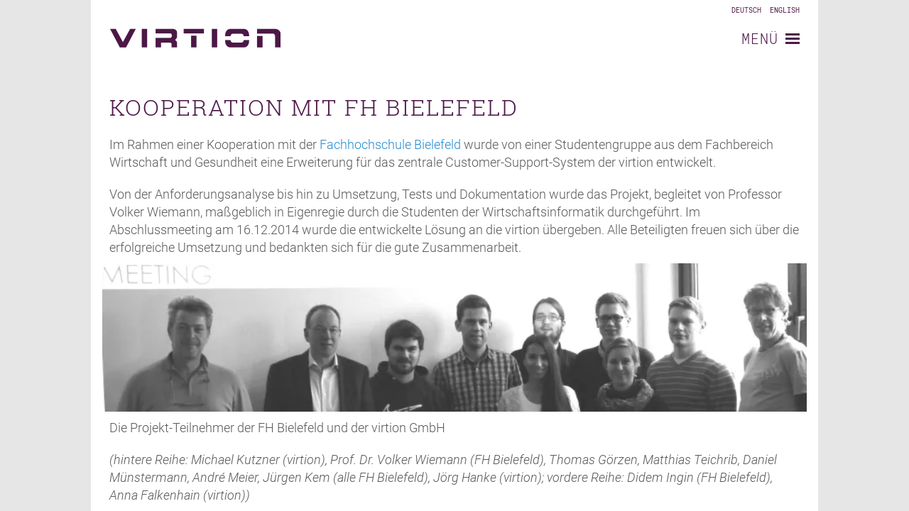

--- FILE ---
content_type: text/html; charset=utf-8
request_url: https://www.virtion.de/company/cooperation/collegeproject/
body_size: 8590
content:
<!DOCTYPE html>













<html lang="de">

  <head>
  <meta charset="utf-8">
  <meta http-equiv="X-UA-Compatible" content="IE=edge">
  <meta http-equiv="content-type" content="text/html; charset=utf-8">

  <!-- Add language headers -->
  <meta http-equiv="Content-Language" content="de">

  <link rel="alternate" hreflang="x-default" href=" /company/cooperation/collegeproject/"/>
  
    
  <link rel="alternate" hreflang="en" href=" /en/company/cooperation/collegeproject/"/>
    
  
    
  <link rel="alternate" hreflang="de" href=" /de/company/cooperation/collegeproject/"/>
    
  
    
  

  <!-- Enable responsiveness on mobile devices -->
  <meta name="viewport" content="width=device-width, initial-scale=1.0">

  <title>
    
      Kooperation mit FH Bielefeld &middot; virtion GmbH
    
  </title>

  <!-- CSS -->
  <link rel="stylesheet" href="/css/A.site.css+grid.css+poole.css+syntax.css+lanyon.css+virtion.css,Mcc.UWT034gA8B.css.pagespeed.cf.zQpUP8ckYi.css">
  
  
  
  
  

  <!-- JavaScript -->
  <script src="/js/jquery.js+virtion.js.pagespeed.jc.lMrWAlR3AZ.js"></script><script>eval(mod_pagespeed_uRq2Hxtw29);</script>
  <script>eval(mod_pagespeed_jSnsE6TN$o);</script>

  <!-- Icons -->
  <link rel="apple-touch-icon" sizes="76x76" href="/xapple-touch-icon.png.pagespeed.ic.T9II-fuF9w.webp">
  <link rel="icon" type="image/png" href="/xfavicon-32x32.png.pagespeed.ic.f5DBABVbal.webp" sizes="32x32">
  <link rel="icon" type="image/png" href="/xfavicon-16x16.png.pagespeed.ic.jDo2jQ1eLr.webp" sizes="16x16">
  <link rel="manifest" href="/manifest.json">
  <link rel="mask-icon" href="/safari-pinned-tab.svg" color="#5bbad5">
  <meta name="apple-mobile-web-app-title" content="virtion">
  <meta name="application-name" content="virtion">
  <meta name="theme-color" content="#ffffff">
</head>


  <body class="layout-reverse">

    
<input type="checkbox" class="sidebar-checkbox" id="sidebar-checkbox">

<!-- Toggleable sidebar -->
<div class="sidebar" id="sidebar">
<div class="pagebar">

  <label for="sidebar-checkbox" class="sidebar-toggle2"><span class="sidebar-text">Menü</span></label>

  <div class="masthead">
    <div class="container">
      <span class="masthead-title">
        <a href="/" title="Home">
          <img src="[data-uri]" alt="virtion GmbH" title="virtion GmbH"></a>
      </span>
    </div>
  </div>

  <div class="sidebar-nav">
    <div class="container">
      <div class="nav">
        <div class="columnbox">
          <div class="row">



  <div class="col-md-4">

    
    

      
      

        
        
        
        
        

        

          

          

          

          

          

          <span class="sidebar-nav-item content-normal content-topdir">

            
              <a href="/services/">
                <div class="sidebar-nav-text">
                  

                  IT-Services
                </div>
              </a>
            

          </span>

        
      
    

      
      

        
        
        
        
        

        
      

        
        
        
        
        

        
      

        
        
        
        
        

        
      

        
        
        
        
        

        
      

        
        
        
        
        

        

          

          

          

          

          

          <span class="sidebar-nav-item content-normal content-subdir">

            
              <a href="/services/infrastructure/">
                <div class="sidebar-nav-text">
                  

                  Infrastruktur
                </div>
              </a>
            

          </span>

        
      

        
        
        
        
        

        
      
    

      
      

        
        
        
        
        

        

          

          

          

          

          

          <span class="sidebar-nav-item content-normal content-subdir">

            
              <a href="/services/infrastructure/virtualization/">
                <div class="sidebar-nav-text">
                  
                    &bullet;
                  

                  Virtualisierung
                </div>
              </a>
            

          </span>

        
      
    

      
      

        
        
        
        
        

        

          

          

          

          

          

          <span class="sidebar-nav-item content-normal content-subdir">

            
              <a href="/services/infrastructure/storage/">
                <div class="sidebar-nav-text">
                  
                    &bullet;
                  

                  Storage
                </div>
              </a>
            

          </span>

        
      
    

      
      

        
        
        
        
        

        

          

          

          

          

          

          <span class="sidebar-nav-item content-normal content-subdir">

            
              <a href="/services/infrastructure/services/">
                <div class="sidebar-nav-text">
                  
                    &bullet;
                  

                  Monitoring und Reporting
                </div>
              </a>
            

          </span>

        
      
    

      
      

        
        
        
        
        

        

          

          

          

          

          

          <span class="sidebar-nav-item content-normal content-subdir">

            
              <a href="/services/application_management/">
                <div class="sidebar-nav-text">
                  

                  Application Services
                </div>
              </a>
            

          </span>

        
      
    

      
      

        
        
        
        
        

        

          

          

          

          

          

          <span class="sidebar-nav-item content-normal content-subdir">

            
              <a href="/services/support/">
                <div class="sidebar-nav-text">
                  

                  Support
                </div>
              </a>
            

          </span>

        
      
    

  </div>

  <div class="col-md-4">

    
    

      
      

        
        
        
        
        

        

          

          

          

          

          

          <span class="sidebar-nav-item content-normal content-topdir">

            
              <a href="/solutions/">
                <div class="sidebar-nav-text">
                  

                  IT-Lösungen
                </div>
              </a>
            

          </span>

        
      
    

      
      

        
        
        
        
        

        

          

          

          

          

          

          <span class="sidebar-nav-item content-normal content-subdir">

            
              <a href="/solutions/vobs/">
                <div class="sidebar-nav-text">
                  

                  Virtion Object Storage
                </div>
              </a>
            

          </span>

        
      
    

      
      

        
        
        
        
        

        

          

          

          

          

          

          <span class="sidebar-nav-item content-normal content-subdir">

            
              <a href="/solutions/backup/">
                <div class="sidebar-nav-text">
                  

                  Datensicherheit
                </div>
              </a>
            

          </span>

        
      
    

      
      

        
        
        
        
        

        

          

          

          

          

          

          <span class="sidebar-nav-item content-normal content-subdir">

            
              <a href="/solutions/user_management/">
                <div class="sidebar-nav-text">
                  

                  Benutzerverwaltung
                </div>
              </a>
            

          </span>

        
      
    

      
      

        
        
        
        
        

        

          

          

          

          

          

          <span class="sidebar-nav-item content-normal content-subdir">

            
              <a href="/solutions/success/">
                <div class="sidebar-nav-text">
                  

                  Erfolgsgeschichten
                </div>
              </a>
            

          </span>

        
      
    

  </div>

  <div class="col-md-4">

    
    

      
      

        
        
        
        
        

        

          

          

          

          

          

          <span class="sidebar-nav-item content-normal content-topdir">

            
              <a href="/company/">
                <div class="sidebar-nav-text">
                  

                  Unternehmen
                </div>
              </a>
            

          </span>

        
      
    

      
      

        
        
        
        
        

        

          

          

          

          

          

          <span class="sidebar-nav-item content-normal content-subdir">

            
              <a href="/company/cooperation/">
                <div class="sidebar-nav-text">
                  

                  Kooperationen
                </div>
              </a>
            

          </span>

        
      

        
        
        
        
        

        

          

          

          

          

          

          <span class="sidebar-nav-item content-normal content-subdir">

            
              <a href="/company/jobs/">
                <div class="sidebar-nav-text">
                  

                  Jobs
                </div>
              </a>
            

          </span>

        
      
    

      
      

        
        
        
        
        

        
      
    

      
      

        
        
        
        
        

        
      
    

      
      

        
        
        
        
        

        
      
    

      
      

        
        
        
        
        

        

          

          

          

          

          

          <span class="sidebar-nav-item content-normal content-subdir">

            
              <a href="/company/team/">
                <div class="sidebar-nav-text">
                  

                  Team
                </div>
              </a>
            

          </span>

        
      
    

      
      

        
        
        
        
        

        

          

          

          

          

          

          <span class="sidebar-nav-item content-normal content-subdir">

            
              <a href="/company/certificates/">
                <div class="sidebar-nav-text">
                  

                  Zertifizierung
                </div>
              </a>
            

          </span>

        
      
    

      
      

        
        
        
        
        

        
      

        
        
        
        
        

        
      

        
        
        
        
        

        
      

        
        
        
        
        

        
      

        
        
        
        
        

        

          

          

          

          

          

          <span class="sidebar-nav-item content-sidebar content-subdir nav-page-link">

            
              <p><a href="/news/">News</a></p>

            

          </span>

        
      
    

      
      

        
        
        
        
        

        
      
    

      
      

        
        
        
        
        

        

          

          

          

          

          

          <span class="sidebar-nav-item content-normal">

            
              <a href="/contact/">
                <div class="sidebar-nav-text">
                  

                  Kontakt
                </div>
              </a>
            

          </span>

        
      
    

      
      

        
        
        
        
        

        

          

          

          

          

          

          <span class="sidebar-nav-item content-sidebar content-subdir nav-type-static">

            
              <p><img src="[data-uri]" alt="Phone" class="img-contact-icon"/>
+49 (0) 521 - 448158-0</p>

<p><a href="&#109;&#097;&#105;&#108;&#116;&#111;:&#105;&#110;&#102;&#111;&#064;&#118;&#105;&#114;&#116;&#105;&#111;&#110;&#046;&#100;&#101;"><img src="[data-uri]" alt="Mail" class="img-contact-icon"/></a>
<a href="&#109;&#097;&#105;&#108;&#116;&#111;:&#105;&#110;&#102;&#111;&#064;&#118;&#105;&#114;&#116;&#105;&#111;&#110;&#046;&#100;&#101;">&#105;&#110;&#102;&#111;&#064;&#118;&#105;&#114;&#116;&#105;&#111;&#110;&#046;&#100;&#101;</a></p>

            

          </span>

        
      
    

      
      

        
        
        
        
        

        

          

          

          

          

          

          <span class="sidebar-nav-item content-normal">

            
              <a href="/imprint/">
                <div class="sidebar-nav-text">
                  

                  Impressum
                </div>
              </a>
            

          </span>

        
      
    

      
      

        
        
        
        
        

        

          

          

          

          

          

          <span class="sidebar-nav-item content-normal">

            
              <a href="/privacy/">
                <div class="sidebar-nav-text">
                  

                  Datenschutzerklärung
                </div>
              </a>
            

          </span>

        
      
    

  </div>


            <div class="sidebar-item">
              <p>
                &copy; 2025 virtion GmbH
              </p>
            </div>

          </div>
        </div>
      </div>
    </div>
  </div>

</div>
</div>


    <!-- Wrap is the content to shift when toggling the sidebar. We wrap the
         content to avoid any CSS collisions with our real content. -->
    <div class="wrap">
    <div class="page">

    <label for="sidebar-checkbox" class="sidebar-toggle"><span class="sidebar-text">Menü</span></label>

      <div class="masthead">
        <div class="container">
          <span class="masthead-title">

            <div class="languages">
	      
	      
	        
	      
	        
		  &nbsp;
	          <a href=" /de/company/cooperation/collegeproject/">Deutsch</a>
		
	      
	        
		  &nbsp;
	          <a href=" /en/company/cooperation/collegeproject/">English</a>
		
	      
            </div>

            <a href="/" title="Home">
	      <img src="[data-uri]" alt="virtion GmbH" title="virtion GmbH"></a>
          </span>
        </div>
      </div>

      <div class="container content">
        <!-- ========== DETERMINE OPTIONAL INCLUDE FILES ========================== -->






















































<!-- ========== READ CONTENT FROM INCLUDE FILES =========================== -->






























<!-- ========== BANNER ROW 1 ============================================== -->




<!-- ========== HEADLINE ================================================== -->




<!-- ========== TOP TEXT ================================================== -->




<!-- ========== MAIN TEXT ================================================= -->



<div class="pagetext  text-main">
  <h1 id="kooperation-mit-fh-bielefeld">Kooperation mit FH Bielefeld</h1>

<p>Im Rahmen einer Kooperation mit der <a href="http://www.fh-bielefeld.de/" target="_blank">Fachhochschule Bielefeld</a> wurde von einer Studentengruppe aus dem Fachbereich Wirtschaft und Gesundheit eine Erweiterung für das zentrale Customer-Support-System der virtion entwickelt.</p>

<p>Von der Anforderungsanalyse bis hin zu Umsetzung, Tests und Dokumentation wurde das Projekt, begleitet von Professor Volker Wiemann, maßgeblich in Eigenregie durch die Studenten der Wirtschaftsinformatik durchgeführt. Im Abschlussmeeting am 16.12.2014 wurde die entwickelte Lösung an die virtion übergeben. Alle Beteiligten freuen sich über die erfolgreiche Umsetzung und bedankten sich für die gute Zusammenarbeit.</p>

<p><img src="/images/xfh_project.png.pagespeed.ic.Lzne0bi552.webp" alt="Die Projekt-Teilnehmer der FH Bielefeld und der virtion GmbH" class="img-full-width"/></p>

<p>Die Projekt-Teilnehmer der FH Bielefeld und der virtion GmbH</p>

<p><em>(hintere Reihe: Michael Kutzner (virtion), Prof. Dr. Volker Wiemann (FH Bielefeld), Thomas Görzen, Matthias Teichrib, Daniel Münstermann, André Meier, Jürgen Kem (alle FH Bielefeld), Jörg Hanke (virtion); vordere Reihe: Didem Ingin (FH Bielefeld), Anna Falkenhain (virtion))</em></p>
</div>




<!-- ========== BANNER ROW 2 ============================================== -->




<!-- ========== BOX ROW 1 ================================================= -->




<!-- ========== BANNER ROW 3 ============================================== -->






<!-- ========== MAIN TEXT (HOME ONLY) ===================================== -->




<!-- ========== MIDDLE TEXT =============================================== -->




<!-- ========== BOX ROW 2 ================================================= -->




<!-- ========== BOTTOM TEXT =============================================== -->



      </div>

      <div class="container">
	<div class="foot">

          <div class="columnbox">
	    <div class="row">
	      <div class="col-md-4">
<h1 id="kontakt">Kontakt</h1>

</div>
	      <div class="col-md-4">
<h2 id="persnlich-vor-ort">Persönlich vor Ort</h2>

<p><img src="[data-uri]" alt="Phone" class="img-contact-icon"/>
virtion GmbH</p>

<p>Südring 11</p>

<p>33647 Bielefeld</p>

</div>
	      <div class="col-md-4">
<h2 id="elektrisch">Elektrisch</h2>

<p><img src="[data-uri]" alt="Phone" class="img-contact-icon"/>
+49 (0) 521 - 448158-0</p>

<p><img src="[data-uri]" alt="Fax" class="img-contact-icon"/>
+49 (0) 521 - 448158-99</p>

<p><a href="&#109;&#097;&#105;&#108;&#116;&#111;:&#105;&#110;&#102;&#111;&#064;&#118;&#105;&#114;&#116;&#105;&#111;&#110;&#046;&#100;&#101;"><img src="[data-uri]" alt="Mail" class="img-contact-icon"/></a>
<a href="&#109;&#097;&#105;&#108;&#116;&#111;:&#105;&#110;&#102;&#111;&#064;&#118;&#105;&#114;&#116;&#105;&#111;&#110;&#046;&#100;&#101;">&#105;&#110;&#102;&#111;&#064;&#118;&#105;&#114;&#116;&#105;&#111;&#110;&#046;&#100;&#101;</a></p>

</div>
	    </div>
	  </div>
	</div>

        <div class="last">
          
<p><a href="/imprint">Impressum</a>
 
 
<a href="/privacy">Datenschutzerklärung</a></p>


	</div>

      </div>

    </div>
    </div>

    <script>$(document).ready(function(){init_page();});</script>

  </body>
</html>
